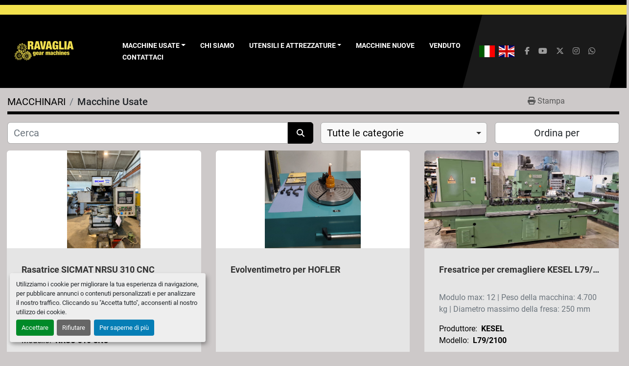

--- FILE ---
content_type: text/html; charset=utf-8
request_url: https://www.ravagliagearmachine.com/usata
body_size: 9400
content:
<!DOCTYPE html><html id="mh" lang="it"><head><title>RAVAGLIA sas di Ravaglia Giampaolo &amp; C. Inventario</title><meta content="RAVAGLIA sas di Ravaglia Giampaolo &amp; C. Inventario" property="title" /><meta content="text/html; charset=UTF-8" http-equiv="Content-Type" /><meta content="width=device-width, initial-scale=1.0" name="viewport" /><meta content="Trova usato UTENSILI E ATTREZZATURE, Apparecchi di controllo, Dentatrici a creatore, Dentatrici a coltello, Dentatrici coniche - SPIRAL e altre Attrezzatura in vendita su RAVAGLIA sas di Ravaglia Giampaolo &amp; C." name="description" /><meta content="wss://system.machinio.com/cable" name="cable-url" /><meta content="Trova usato UTENSILI E ATTREZZATURE, Apparecchi di controllo, Dentatrici a creatore, Dentatrici a coltello, Dentatrici coniche - SPIRAL e altre Attrezzatura in vendita su RAVAGLIA sas di Ravaglia Giampaolo &amp; C." property="og:description" /><meta content="RAVAGLIA sas di Ravaglia Giampaolo &amp; C. Inventario" property="og:title" /><meta content="website" property="og:type" /><meta content="summary_large_image" property="twitter:card" /><meta content="RAVAGLIA sas di Ravaglia Giampaolo &amp; C. Inventario" property="twitter:title" /><meta content="Trova usato UTENSILI E ATTREZZATURE, Apparecchi di controllo, Dentatrici a creatore, Dentatrici a coltello, Dentatrici coniche - SPIRAL e altre Attrezzatura in vendita su RAVAGLIA sas di Ravaglia Giampaolo &amp; C." property="twitter:description" /><link href="https://i.machineryhost.com" rel="preconnect" /><link href="https://i.system.machinio.com" rel="preconnect" /><link href="https://s3.amazonaws.com" rel="preconnect" /><link rel="stylesheet" href="/styles/custom-730c7a994cc0150cd43cc69ee4cd476c.css" media="all" /><link rel="stylesheet" href="/packs/css/918-ca3a6288.css" media="all" />
<link rel="stylesheet" href="/packs/css/application-5f9e7bfe.css" media="all" /><style>.google-translate img{width:32px}.site-header .primary-nav__item:first-child{order:-2}.site-header .primary-nav__item:nth-child(4){order:-1}.site-footer.trial .site-footer__logo{text-align:center}.site-footer.trial .site-footer__logo img{max-height:none;height:150px}.site-footer.trial .address>a{white-space:break-spaces}.site-header.angle .site-header__logo{margin:0}.site-header.angle a.social-link{color:#9c9c9c !important}
</style><link href="https://www.ravagliagearmachine.com/usata" rel="canonical" /><meta content="https://www.ravagliagearmachine.com/usata" property="og:url" /><link href="https://www.ravagliagearmachine.com/usata?page=2" rel="next" /><link href="https://www.ravagliagearmachine.com/usata" rel="alternate" hreflang="it" /><link href="https://www.ravagliagearmachine.com/usata" rel="alternate" hreflang="x-default" /><link href="https://www.ravagliagearmachine.com/en/used" rel="alternate" hreflang="en" /><link rel="icon" type="image/x-icon" href="https://f.machineryhost.com/3b3dbaf68507998acd6a5a5254ab2d76/679e4f509ce563ccc46fe09358e22a18/favicon.png" /><link rel="apple-touch-icon" type="image/png" href="https://f.machineryhost.com/3b3dbaf68507998acd6a5a5254ab2d76/679e4f509ce563ccc46fe09358e22a18/favicon.png" /><script id="json-ld" type="application/ld+json">{ "@context" : "https://schema.org", "@type" : "LocalBusiness", "name" : "RAVAGLIA sas di Ravaglia Giampaolo &amp; C.", "address" : "Via Solidarietà, 3/3 40056 Loc. Crespellano, Valsamoggia (BO) ", "url" : "https://www.ravagliagearmachine.com", "image": "https://f.machineryhost.com/3b3dbaf68507998acd6a5a5254ab2d76/cd9493c91ff378125db5a185e8d00b08/og_image.PNG", "telephone" : "0039 051 6720222"}</script></head><body class="body-s865 body-xl-container"><code data-configs="{&quot;currency&quot;:&quot;eur&quot;,&quot;convert_prices&quot;:false,&quot;gdpr_compliance&quot;:true,&quot;currency_iso_code&quot;:false,&quot;show_webshop_stripe_invoice_checkout_hint&quot;:false,&quot;private_price_webshop&quot;:false,&quot;enable_listing_quantity&quot;:false,&quot;allow_offer&quot;:false,&quot;terms_of_sales_path&quot;:null,&quot;automated_locale&quot;:false,&quot;primary_language_code&quot;:&quot;it&quot;,&quot;manual_languages&quot;:[&quot;it&quot;,&quot;en&quot;],&quot;controller_name&quot;:&quot;listings&quot;,&quot;webshop_type&quot;:&quot;ecommerce&quot;,&quot;create_webshop_lead&quot;:null,&quot;display_cookies_consent&quot;:true,&quot;privacy_policy_page&quot;:null,&quot;contact_form_attach_files_limit&quot;:10,&quot;submit_order_button_text&quot;:null,&quot;shopping_cart_header_title&quot;:null,&quot;custom_newsletter_button_title&quot;:null,&quot;restrict_lead_submission_by_buyer_location&quot;:false}"></code><div class="page-wrapper"><div class="hidden-print header-layout"><header class="site-header angle site-header__content" id="site-header"><div class="site-header__top-bar w-100 position-relative"></div><div class="position-relative container-fluid"><div class="row"><div class="col-12 d-flex flex-column-reverse flex-md-row align-items-center justify-content-between"><div class="site-header__content__left d-flex align-items-center justify-content-between position-relative"><div class="site-header__logo d-flex align-items-center justify-content-center "><a class="" href="/"><img class="" alt="RAVAGLIA sas di Ravaglia Giampaolo &amp; C." src="https://f.machineryhost.com/3b3dbaf68507998acd6a5a5254ab2d76/af98fa8c0a4689d456a29363a526fa6f/logo.png" /></a></div><nav class="primary-nav"><ul class="primary-nav__navbar"><li class="primary-nav__item"><div class="dropdown primary-nav__dropdown"><div aria-expanded="false" aria-haspopup="true" class="primary-nav__link dropdown-toggle" id="usedDropdownMenuButton" role="button"><a href="/usata">Macchine Usate</a></div><div aria-labelledby="usedDropdownMenuButton" class="dropdown-menu primary-nav__dropdown-menu m-0"><div class="overflow-auto" style="max-height: 600px;"><div class="d-flex"><div class="primary-nav__link-block multicolumn px-2" style="column-count: 4;"><a class="dropdown-item" href="/usata/affilatrici-per-utensili">Affilatrici per utensili</a><a class="dropdown-item" href="/usata/apparecchi-di-controllo">Apparecchi di controllo</a><a class="dropdown-item" href="/usata/brocciatrici-per-chiavette">Brocciatrici per chiavette</a><a class="dropdown-item" href="/usata/brocciatrici-verticale">Brocciatrici Verticale</a><a class="dropdown-item" href="/usata/dentatrici-a-coltello">Dentatrici a coltello</a><a class="dropdown-item" href="/usata/dentatrici-a-creatore">Dentatrici a creatore</a><a class="dropdown-item" href="/usata/dentatrici-coniche-diritte">Dentatrici coniche - DIRITTE</a><a class="dropdown-item" href="/usata/dentatrici-coniche-spiral">Dentatrici coniche - SPIRAL</a><a class="dropdown-item" href="/usata/fresatrici-per-cremagliere">Fresatrici per cremagliere</a><a class="dropdown-item" href="/usata/fresatrici-per-viti-e-filetti">Fresatrici per viti e filetti</a><a class="dropdown-item" href="/usata/fresatrici-per-viti-filetti-e-scanalati">Fresatrici per viti, filetti e scanalati</a><a class="dropdown-item" href="/usata/lapidelli">Lapidelli</a><a class="dropdown-item" href="/usata/lapper-per-ingranaggi-ipoidi">Lapper per ingranaggi ipoidi</a><a class="dropdown-item" href="/usata/presse">Presse</a><a class="dropdown-item" href="/usata/presse-a-raddrizzare">Presse a raddrizzare</a><a class="dropdown-item" href="/usata/rasatrici">Rasatrici</a><a class="dropdown-item" href="/usata/rettifiche-diverse">Rettifiche diverse</a><a class="dropdown-item" href="/usata/rettifiche-per-ingranaggi">Rettifiche per ingranaggi</a><a class="dropdown-item" href="/usata/rettifiche-per-viti-e-filetti">Rettifiche per viti e filetti</a><a class="dropdown-item" href="/usata/smussatrice-universale">Smussatrice Universale</a><a class="dropdown-item" href="/usata/smussatrici-spuntatrici-e-arrotondatrici">Smussatrici, spuntatrici e arrotondatrici</a><a class="dropdown-item" href="/usata/tester-per-ingranaggi-ipoidi">Tester per ingranaggi ipoidi</a><a class="dropdown-item" href="/usata/torni-e-centri-di-lavoro">Torni e Centri di lavoro</a><hr /><a class="dropdown-item view-all" href="/categorie">Vedi tutto</a></div></div></div></div></div></li><li class="primary-nav__item"><div class="dropdown primary-nav__dropdown"><div aria-expanded="false" aria-haspopup="true" class="primary-nav__link dropdown-toggle" id="separateInventoryDropdownMenuButton" role="button"><a href="/utensili-e-attrezzature">UTENSILI E ATTREZZATURE</a></div><div aria-labelledby="separateInventoryDropdownMenuButton" class="dropdown-menu primary-nav__dropdown-menu m-0"><div class="d-flex"><div class="primary-nav__link-block multicolumn px-2" style="column-count: 3;"><a class="dropdown-item" href="/utensili-e-attrezzature/aspiratori-e-compressori">Aspiratori e Compressori</a><a class="dropdown-item" href="/utensili-e-attrezzature/attrezzatura-per-fresatrici-heckert">Attrezzatura per fresatrici HECKERT</a><a class="dropdown-item" href="/utensili-e-attrezzature/attrezzature">Attrezzature</a><a class="dropdown-item" href="/utensili-e-attrezzature/azionamenti-e-video">Azionamenti e video</a><a class="dropdown-item" href="/utensili-e-attrezzature/bilanciatori">Bilanciatori</a><a class="dropdown-item" href="/utensili-e-attrezzature/brocce">Brocce</a><a class="dropdown-item" href="/utensili-e-attrezzature/camme">Camme</a><a class="dropdown-item" href="/utensili-e-attrezzature/coltelli-rasatori">Coltelli Rasatori</a><a class="dropdown-item" href="/utensili-e-attrezzature/corpi-porta-lame">Corpi Porta Lame</a><a class="dropdown-item" href="/utensili-e-attrezzature/creatori">Creatori</a><a class="dropdown-item" href="/utensili-e-attrezzature/croci-per-evolventimetro">Croci per evolventimetro</a><a class="dropdown-item" href="/utensili-e-attrezzature/dischi-divisori">Dischi divisori</a><a class="dropdown-item" href="/utensili-e-attrezzature/flange">Flange</a><a class="dropdown-item" href="/utensili-e-attrezzature/frese-a-inserti">Frese a Inserti</a><a class="dropdown-item" href="/utensili-e-attrezzature/lame">Lame</a><a class="dropdown-item" href="/utensili-e-attrezzature/lunette">Lunette</a><a class="dropdown-item" href="/utensili-e-attrezzature/mandrini">Mandrini</a><a class="dropdown-item" href="/utensili-e-attrezzature/staffe">Staffe</a><a class="dropdown-item" href="/utensili-e-attrezzature/strumenti-di-misura">Strumenti di misura</a><a class="dropdown-item" href="/utensili-e-attrezzature/tavole">Tavole</a><a class="dropdown-item" href="/utensili-e-attrezzature/testa-tangenziale-per-dentatrice-a-creatore">Testa tangenziale per dentatrice a creatore</a><a class="dropdown-item" href="/utensili-e-attrezzature/teste-per-dentatrici-modul">Teste per dentatrici MODUL</a><a class="dropdown-item" href="/utensili-e-attrezzature/teste-per-fresatrici-heckert">Teste per fresatrici HECKERT</a><hr /><a class="dropdown-item view-all" href="/utensili-e-attrezzature">Vedi tutto</a></div></div></div></div></li><li class="primary-nav__item"><a class="primary-nav__link" href="/nuova">MACCHINE NUOVE </a></li><li class="primary-nav__item"><a class="primary-nav__link" href="/pagine/chi-siamo">CHI SIAMO</a></li><li class="primary-nav__item"><a class="primary-nav__link" href="/it/sold">VENDUTO</a></li><li class="primary-nav__item"><a class="primary-nav__link" href="/pagine/contattaci">CONTATTACI</a></li></ul></nav><div class="hamburger-wrapper d-flex d-lg-none align-items-center" data-role="hamburger-menu"><button aria-label="Menu" class="hamburger hamburger--spin d-flex align-items-center" type="button"><div class="hamburger-box"><div class="hamburger-inner"></div></div></button><h5 class="ml-2 mb-0">Menu</h5></div></div><div class="site-header__content__right d-flex flex-column align-items-center justify-content-between mr-md-5"><div class="d-flex py-3"><div class="site-header__languages-widget hidden-print" id="site-header-languages-widget"><div class="google-translate google-translate-list d-flex"><a class="px-1" data-lang="it" href="#"><img alt="it" src="/packs/static/node_modules/flag-icon/svg/country-4x3/it-3b30705a1b547daf62c1.svg" /></a><a class="px-1" data-lang="en" href="#"><img alt="en-GB" src="/packs/static/node_modules/flag-icon/svg/country-4x3/gb-683555226f9f1d62f1c4.svg" /></a></div></div><div class="external-links d-flex justify-content-center align-items-center"><a aria-label="facebook" class="social-link notranslate facebook btn p-0 ml-3" href="https://www.facebook.com/people/Ravaglia-Gear-Machine/100079987897028/" rel="noopener" target="_blank"><i class="fa-facebook-f fa-brands"></i><span class="sr-only">facebook</span></a><a aria-label="youtube" class="social-link notranslate youtube btn p-0 ml-3" href="https://www.youtube.com/user/ravagliagearmachine" rel="noopener" target="_blank"><i class="fa-youtube fa-brands"></i><span class="sr-only">youtube</span></a><a aria-label="twitter" class="social-link notranslate twitter btn p-0 ml-3" href="https://twitter.com/ravagliagearmac" rel="noopener" target="_blank"><i class="fa-x-twitter fa-brands"></i><span class="sr-only">twitter</span></a><a aria-label="instagram" class="social-link notranslate instagram btn p-0 ml-3" href="https://www.instagram.com/ravagliagearmachine/?hl=en" rel="noopener" target="_blank"><i class="fa-instagram fa-brands"></i><span class="sr-only">instagram</span></a><a aria-label="whatsapp" class="social-link notranslate whatsapp btn p-0 ml-3" href="https://api.whatsapp.com/send?phone=393355439078" rel="noopener" target="_blank"><i class="fa-whatsapp fa-brands"></i><span class="sr-only">whatsapp</span></a></div></div></div></div></div></div></header></div><div class="page-layout" id="page-layout"><div class="page-inner" id="page-inner"><code class="hidden" data-query-params="{&quot;selected_conditions&quot;:[&quot;used&quot;],&quot;condition&quot;:&quot;used&quot;,&quot;lang&quot;:&quot;it&quot;,&quot;path&quot;:&quot;/listings&quot;}"></code><div class="mt-2"><div class="default-search-bar container"><div class="index-header__outer row"><div class="index-header col-12"><div class="index-header__inner row"><nav aria-label="breadcrumb" class="py-2 col-lg-9 pl-0"><ol class="breadcrumb mb-0" itemscope="" itemtype="http://schema.org/BreadcrumbList"><li class="breadcrumb-item" itemid="/categorie" itemprop="itemListElement" itemscope="" itemtype="http://schema.org/ListItem"><meta content="1" itemprop="position" /><a itemprop="item" itemtype="http://schema.org/Thing" itemid="/categorie" itemscope="itemscope" href="/categorie"><span itemprop="name">MACCHINARI</span></a></li><li class="breadcrumb-item active" itemid="/usata" itemprop="itemListElement" itemscope="" itemtype="http://schema.org/ListItem"><meta content="2" itemprop="position" /><meta content="/usata" itemid="/usata" itemprop="item" itemscope="" itemtype="http://schema.org/Thing" /><h1 class="breadcrumb-title" content="Macchine Usate" itemprop="name">Macchine Usate</h1></li></ol></nav><div class="col-lg-3 pr-0 d-none d-lg-block utility-button__wrapper utility-button__wrapper--index"><button class="print-button btn mt-0" data-path="/print?condition=used&amp;selected_conditions%5B%5D=used" data-role="js-print-listings"><i class="fa fa-print"></i> <span>Stampa</span></button></div></div></div></div><div class="row"><div class="index-controls hidden-print m-0 col-12 pr-lg-0 col-lg-6"><div class="search__outer w-100"><form action="/annunci" class="search" method="get"><div class="row"><input aria-label="Cerca" autocomplete="off" class="search__input form-control col-10 col-lg-11" data-autocomplete-select-path="/annunci" data-role="searchbar" data-separated-category="UTENSILI E ATTREZZATURE" name="q" placeholder="Cerca" type="search" /><input name="condition" type="hidden" value="used" /><button class="search__button btn col-2 col-lg-1 d-flex align-items-center justify-content-center" title="submit" type="submit"><i class="fa fa-search"></i></button></div></form><div class="autocomplete-wrapper"></div></div></div><a class="listing-filters-toggle btn btn-primary w-100 d-flex justify-content-between align-items-center mt-2 mb-3" href="#" id="filters-toggle-button"><span>Filtri</span><i class="fa fa-filter"></i></a><div class="listing-filters row m-0 col-lg-6"><div class="category-select mb-2 mb-lg-0 pl-0 pr-0 col-12 pr-md-3 col-lg-7 col-md-6"><select class="w-100" data-role="js-category-select" hidden="true" name="category"><option data-path="/annunci" selected="" value="All">Tutte le categorie</option><option data-path="/usata/affilatrici-per-utensili" value="Affilatrici per utensili">Affilatrici per utensili (9)</option><option data-path="/usata/apparecchi-di-controllo" value="Apparecchi di controllo">Apparecchi di controllo (34)</option><option data-path="/usata/brocciatrici-per-chiavette" value="Brocciatrici per chiavette">Brocciatrici per chiavette (1)</option><option data-path="/usata/brocciatrici-verticale" value="Brocciatrici Verticale">Brocciatrici Verticale (2)</option><option data-path="/usata/dentatrici-a-coltello" value="Dentatrici a coltello">Dentatrici a coltello (11)</option><option data-path="/usata/dentatrici-a-creatore" value="Dentatrici a creatore">Dentatrici a creatore (18)</option><option data-path="/usata/dentatrici-coniche-diritte" value="Dentatrici coniche - DIRITTE">Dentatrici coniche - DIRITTE (6)</option><option data-path="/usata/dentatrici-coniche-spiral" value="Dentatrici coniche - SPIRAL">Dentatrici coniche - SPIRAL (10)</option><option data-path="/usata/fresatrici-per-cremagliere" value="Fresatrici per cremagliere">Fresatrici per cremagliere (2)</option><option data-path="/usata/fresatrici-per-viti-e-filetti" value="Fresatrici per viti e filetti">Fresatrici per viti e filetti (8)</option><option data-path="/usata/fresatrici-per-viti-filetti-e-scanalati" value="Fresatrici per viti, filetti e scanalati">Fresatrici per viti, filetti e scanalati (1)</option><option data-path="/usata/lapidelli" value="Lapidelli">Lapidelli (2)</option><option data-path="/usata/lapper-per-ingranaggi-ipoidi" value="Lapper per ingranaggi ipoidi">Lapper per ingranaggi ipoidi (2)</option><option data-path="/usata/presse" value="Presse">Presse (3)</option><option data-path="/usata/presse-a-raddrizzare" value="Presse a raddrizzare">Presse a raddrizzare (1)</option><option data-path="/usata/rasatrici" value="Rasatrici">Rasatrici (3)</option><option data-path="/usata/rettifiche-diverse" value="Rettifiche diverse">Rettifiche diverse (5)</option><option data-path="/usata/rettifiche-per-ingranaggi" value="Rettifiche per ingranaggi">Rettifiche per ingranaggi (3)</option><option data-path="/usata/rettifiche-per-viti-e-filetti" value="Rettifiche per viti e filetti">Rettifiche per viti e filetti (2)</option><option data-path="/usata/smussatrice-universale" value="Smussatrice Universale">Smussatrice Universale (1)</option><option data-path="/usata/smussatrici-spuntatrici-e-arrotondatrici" value="Smussatrici, spuntatrici e arrotondatrici">Smussatrici, spuntatrici e arrotondatrici (5)</option><option data-path="/usata/tester-per-ingranaggi-ipoidi" value="Tester per ingranaggi ipoidi">Tester per ingranaggi ipoidi (9)</option><option data-path="/usata/torni-e-centri-di-lavoro" value="Torni e Centri di lavoro">Torni e Centri di lavoro (3)</option><option data-path="/usata/utensili-e-attrezzature" value="UTENSILI E ATTREZZATURE">UTENSILI E ATTREZZATURE (88)</option><option class="option__subcategory" data-path="/usata/utensili-e-attrezzature/aspiratori-e-compressori" value="Aspiratori e Compressori">Aspiratori e Compressori (3)</option><option class="option__subcategory" data-path="/usata/utensili-e-attrezzature/attrezzatura-per-fresatrici-heckert" value="Attrezzatura per fresatrici HECKERT">Attrezzatura per fresatrici HECKERT (1)</option><option class="option__subcategory" data-path="/usata/utensili-e-attrezzature/attrezzature" value="Attrezzature">Attrezzature (4)</option><option class="option__subcategory" data-path="/usata/utensili-e-attrezzature/azionamenti-e-video" value="Azionamenti e video">Azionamenti e video (1)</option><option class="option__subcategory" data-path="/usata/utensili-e-attrezzature/bilanciatori" value="Bilanciatori">Bilanciatori (2)</option><option class="option__subcategory" data-path="/usata/utensili-e-attrezzature/brocce" value="Brocce">Brocce (2)</option><option class="option__subcategory" data-path="/usata/utensili-e-attrezzature/camme" value="Camme">Camme (2)</option><option class="option__subcategory" data-path="/usata/utensili-e-attrezzature/coltelli-rasatori" value="Coltelli Rasatori">Coltelli Rasatori (1)</option><option class="option__subcategory" data-path="/usata/utensili-e-attrezzature/corpi-porta-lame" value="Corpi Porta Lame">Corpi Porta Lame (4)</option><option class="option__subcategory" data-path="/usata/utensili-e-attrezzature/creatori" value="Creatori">Creatori (12)</option><option class="option__subcategory" data-path="/usata/utensili-e-attrezzature/croci-per-evolventimetro" value="Croci per evolventimetro">Croci per evolventimetro (2)</option><option class="option__subcategory" data-path="/usata/utensili-e-attrezzature/dischi-divisori" value="Dischi divisori">Dischi divisori (4)</option><option class="option__subcategory" data-path="/usata/utensili-e-attrezzature/flange" value="Flange">Flange (6)</option><option class="option__subcategory" data-path="/usata/utensili-e-attrezzature/frese-a-inserti" value="Frese a Inserti">Frese a Inserti (1)</option><option class="option__subcategory" data-path="/usata/utensili-e-attrezzature/lame" value="Lame">Lame (2)</option><option class="option__subcategory" data-path="/usata/utensili-e-attrezzature/lunette" value="Lunette">Lunette (20)</option><option class="option__subcategory" data-path="/usata/utensili-e-attrezzature/mandrini" value="Mandrini">Mandrini (1)</option><option class="option__subcategory" data-path="/usata/utensili-e-attrezzature/staffe" value="Staffe">Staffe (4)</option><option class="option__subcategory" data-path="/usata/utensili-e-attrezzature/strumenti-di-misura" value="Strumenti di misura">Strumenti di misura (1)</option><option class="option__subcategory" data-path="/usata/utensili-e-attrezzature/tavole" value="Tavole">Tavole (2)</option><option class="option__subcategory" data-path="/usata/utensili-e-attrezzature/testa-tangenziale-per-dentatrice-a-creatore" value="Testa tangenziale per dentatrice a creatore">Testa tangenziale per dentatrice a creatore (1)</option><option class="option__subcategory" data-path="/usata/utensili-e-attrezzature/teste-per-dentatrici-modul" value="Teste per dentatrici MODUL">Teste per dentatrici MODUL (1)</option><option class="option__subcategory" data-path="/usata/utensili-e-attrezzature/teste-per-fresatrici-heckert" value="Teste per fresatrici HECKERT">Teste per fresatrici HECKERT (9)</option></select></div><div class="p-0 col-12 col-lg-5 col-md-6"><div class="btn-group w-100"><button class="btn btn-light bg-white dropdown-toggle sort-by-toggle text-truncate" data-toggle="dropdown" title="Ordina per">Ordina per</button><div class="dropdown-menu w-100"><button class="select-sort-by dropdown-item active" data-direction="" data-href="/annunci" data-sort_by="">Rilevanza</button><button class="select-sort-by dropdown-item" data-direction="asc" data-href="/annunci" data-sort_by="manufacturer">Marca A-Z</button><button class="select-sort-by dropdown-item" data-direction="desc" data-href="/annunci" data-sort_by="manufacturer">Marca Z-A</button><button class="select-sort-by dropdown-item" data-direction="asc" data-href="/annunci" data-sort_by="model">Modello A-Z</button><button class="select-sort-by dropdown-item" data-direction="desc" data-href="/annunci" data-sort_by="model">Modello Z-A</button><button class="select-sort-by dropdown-item" data-direction="asc" data-href="/annunci" data-sort_by="year">Anno meno recente</button><button class="select-sort-by dropdown-item" data-direction="desc" data-href="/annunci" data-sort_by="year">Anno più recente</button><button class="select-sort_by dropdown-item js-sorting-more-btn">Specifiche</button></div></div></div></div></div></div></div><div class="container mb-4"><div class="listings-index__outer"><div class="listings-index"><div class="row listings-grid" data-grids-amount="3"><div class="listing__wrapper vida w-100"><div class="listing d-flex flex-column justify-content-between w-100"><div class="d-flex flex-column w-100"><div class="d-flex justify-content-center overflow-hidden"><a class="listing-img__wrapper" data-event-action="listing_image" data-id="8283632" data-role="show-listing" href="/annunci/8283632-usato-rasatrice-sicmat-nrsu-310-cnc"><img alt="Usato Rasatrice SICMAT NRSU 310 CNC" class=" listing-img lazy owl-lazy listing-img--horizontal" data-src="https://i.machineryhost.com/3b3dbaf68507998acd6a5a5254ab2d76/a43c3f006e50f2bf7c085da221758514/original-usato-rasatrice-sicmat-nrsu-310-cnc.jpeg" src="/packs/static/listings/images/loading_image_it-4e46e40ac68ea20b1796.svg" /></a></div><div class="listing-info w-100"><h4 class="listing-info__title mb-3"><a data-role="show-listing" data-id="8283632" href="/annunci/8283632-usato-rasatrice-sicmat-nrsu-310-cnc"><span class="notranslate">Rasatrice SICMAT NRSU 310 CNC</span></a></h4><div class="listing-info__price mb-3"><div class="listing-price-data  d-flex flex-column"><span class="primary-price"></span></div></div><p class="listing-info__description m-0">Altezza punte: 175 mm | Diametro max: 310 mm | Modulo massimo: 8</p><div class="d-flex flex-column mt-3"><div class="d-flex"><span class="mr-2">Produttore:</span><b>SICMAT</b></div><div class="d-flex"><span class="mr-2">Modello:</span><b>NRSU 310 CNC</b></div></div></div></div><div class="listing-buttons d-flex flex-column"><button class="btn btn-primary btn-block w-100 listing-btn--contact js-contact-btn m-0" data-listing-id="8283632">Contattaci</button><a class="btn btn-dark btn-block w-100 m-0 mt-2" data-event-action="details" data-id="8283632" data-role="show-listing" href="/annunci/8283632-usato-rasatrice-sicmat-nrsu-310-cnc">Dettagli</a></div></div></div><div class="listing__wrapper vida w-100"><div class="listing d-flex flex-column justify-content-between w-100"><div class="d-flex flex-column w-100"><div class="d-flex justify-content-center overflow-hidden"><a class="listing-img__wrapper" data-event-action="listing_image" data-id="8284275" data-role="show-listing" href="/annunci/8284275-usato-evolventimetro-per-hofler"><img alt="Usato Evolventimetro per HOFLER" class=" listing-img lazy owl-lazy listing-img--horizontal" data-src="https://i.machineryhost.com/3b3dbaf68507998acd6a5a5254ab2d76/95c1eedaa1c559209542bb2481a42ac1/original-usato-evolventimetro-per-hofler.jpeg" src="/packs/static/listings/images/loading_image_it-4e46e40ac68ea20b1796.svg" /></a></div><div class="listing-info w-100"><h4 class="listing-info__title mb-3"><a data-role="show-listing" data-id="8284275" href="/annunci/8284275-usato-evolventimetro-per-hofler">Evolventimetro per HOFLER</a></h4><div class="listing-info__price mb-3"><div class="listing-price-data  d-flex flex-column"><span class="primary-price"></span></div></div><p class="listing-info__description m-0"></p><div class="d-flex flex-column mt-3"></div></div></div><div class="listing-buttons d-flex flex-column"><button class="btn btn-primary btn-block w-100 listing-btn--contact js-contact-btn m-0" data-listing-id="8284275">Contattaci</button><a class="btn btn-dark btn-block w-100 m-0 mt-2" data-event-action="details" data-id="8284275" data-role="show-listing" href="/annunci/8284275-usato-evolventimetro-per-hofler">Dettagli</a></div></div></div><div class="listing__wrapper vida w-100"><div class="listing d-flex flex-column justify-content-between w-100"><div class="d-flex flex-column w-100"><div class="d-flex justify-content-center overflow-hidden"><a class="listing-img__wrapper" data-event-action="listing_image" data-id="8272030" data-role="show-listing" href="/annunci/8272030-usato-fresatrice-per-cremagliere-kesel-l79-2100"><img alt="Usato Fresatrice per cremagliere KESEL L79/2100" class=" listing-img lazy owl-lazy listing-img--vertical" data-src="https://i.machineryhost.com/3b3dbaf68507998acd6a5a5254ab2d76/b7a21d9b8d698f95dcbea431333d3096/original-usato-fresatrice-per-cremagliere-kesel-l79-2100.jpeg" src="/packs/static/listings/images/loading_image_it-4e46e40ac68ea20b1796.svg" /></a></div><div class="listing-info w-100"><h4 class="listing-info__title mb-3"><a data-role="show-listing" data-id="8272030" href="/annunci/8272030-usato-fresatrice-per-cremagliere-kesel-l79-2100"><span class="notranslate">Fresatrice per cremagliere KESEL L79/2100</span></a></h4><div class="listing-info__price mb-3"><div class="listing-price-data  d-flex flex-column"><span class="primary-price"></span></div></div><p class="listing-info__description m-0">Modulo max: 12 | Peso della macchina: 4.700 kg | Diametro massimo della fresa: 250 mm</p><div class="d-flex flex-column mt-3"><div class="d-flex"><span class="mr-2">Produttore:</span><b>KESEL</b></div><div class="d-flex"><span class="mr-2">Modello:</span><b>L79/2100</b></div></div></div></div><div class="listing-buttons d-flex flex-column"><button class="btn btn-primary btn-block w-100 listing-btn--contact js-contact-btn m-0" data-listing-id="8272030">Contattaci</button><a class="btn btn-dark btn-block w-100 m-0 mt-2" data-event-action="details" data-id="8272030" data-role="show-listing" href="/annunci/8272030-usato-fresatrice-per-cremagliere-kesel-l79-2100">Dettagli</a></div></div></div><div class="listing__wrapper vida w-100"><div class="listing d-flex flex-column justify-content-between w-100"><div class="d-flex flex-column w-100"><div class="d-flex justify-content-center overflow-hidden"><a class="listing-img__wrapper" data-event-action="listing_image" data-id="5222196" data-role="show-listing" href="/it/annunci/5222196-usato-dentatrice-a-coltello-lorenz-ls-630"><img alt="Usato Dentatrice a coltello LORENZ LS 630" class=" listing-img lazy owl-lazy listing-img--vertical" data-src="https://i.machineryhost.com/3b3dbaf68507998acd6a5a5254ab2d76/340772c655b4fbe4a56b0aada1166ba1/original-usato-dentatrice-a-coltello-lorenz-ls-630.jpeg" src="/packs/static/listings/images/loading_image_it-4e46e40ac68ea20b1796.svg" /></a></div><div class="listing-info w-100"><h4 class="listing-info__title mb-3"><a data-role="show-listing" data-id="5222196" href="/it/annunci/5222196-usato-dentatrice-a-coltello-lorenz-ls-630"><span class="notranslate">Dentatrice a coltello LORENZ LS 630</span></a></h4><div class="listing-info__price mb-3"><div class="listing-price-data  d-flex flex-column"><span class="primary-price"></span></div></div><p class="listing-info__description m-0">Dotata di : - ingranaggi di ricambio - manuali di istruzione - passaggio luce tavola 600 mm Modulo: 12</p><div class="d-flex flex-column mt-3"><div class="d-flex"><span class="mr-2">Produttore:</span><b>LORENZ</b></div><div class="d-flex"><span class="mr-2">Modello:</span><b>LS 630</b></div></div></div></div><div class="listing-buttons d-flex flex-column"><button class="btn btn-primary btn-block w-100 listing-btn--contact js-contact-btn m-0" data-listing-id="5222196">Contattaci</button><a class="btn btn-dark btn-block w-100 m-0 mt-2" data-event-action="details" data-id="5222196" data-role="show-listing" href="/it/annunci/5222196-usato-dentatrice-a-coltello-lorenz-ls-630">Dettagli</a></div></div></div><div class="listing__wrapper vida w-100"><div class="listing d-flex flex-column justify-content-between w-100"><div class="d-flex flex-column w-100"><div class="d-flex justify-content-center overflow-hidden"><a class="listing-img__wrapper" data-event-action="listing_image" data-id="8138740" data-role="show-listing" href="/annunci/8138740-usato-rettifica-per-esterni-ed-interni-tacchella-elektra-1018-mpc"><img alt="Usato Rettifica per esterni ed interni TACCHELLA ELEKTRA 1018 MPC" class=" listing-img lazy owl-lazy listing-img--vertical" data-src="https://i.machineryhost.com/3b3dbaf68507998acd6a5a5254ab2d76/f56758cfaf3866f97c117a227072d617/original-usato-rettifica-per-esterni-ed-interni-tacchella-elektra-1018-mpc.jpeg" src="/packs/static/listings/images/loading_image_it-4e46e40ac68ea20b1796.svg" /></a></div><div class="listing-info w-100"><h4 class="listing-info__title mb-3"><a data-role="show-listing" data-id="8138740" href="/annunci/8138740-usato-rettifica-per-esterni-ed-interni-tacchella-elektra-1018-mpc"><span class="notranslate">Rettifica per esterni ed interni TACCHELLA ELEKTRA 1018 MPC</span></a></h4><div class="listing-info__price mb-3"><div class="listing-price-data  d-flex flex-column"><span class="primary-price"></span></div></div><p class="listing-info__description m-0">- Accessori (come da fotografie)
- Provenienza da fallimento
- macchina come nuova
- completa di ...</p><div class="d-flex flex-column mt-3"><div class="d-flex"><span class="mr-2">Produttore:</span><b>TACCHELLA</b></div><div class="d-flex"><span class="mr-2">Modello:</span><b>ELEKTRA 1018 MPC</b></div></div></div></div><div class="listing-buttons d-flex flex-column"><button class="btn btn-primary btn-block w-100 listing-btn--contact js-contact-btn m-0" data-listing-id="8138740">Contattaci</button><a class="btn btn-dark btn-block w-100 m-0 mt-2" data-event-action="details" data-id="8138740" data-role="show-listing" href="/annunci/8138740-usato-rettifica-per-esterni-ed-interni-tacchella-elektra-1018-mpc">Dettagli</a></div></div></div><div class="listing__wrapper vida w-100"><div class="listing d-flex flex-column justify-content-between w-100"><div class="d-flex flex-column w-100"><div class="d-flex justify-content-center overflow-hidden"><a class="listing-img__wrapper" data-event-action="listing_image" data-id="8143263" data-role="show-listing" href="/annunci/8143263-usato-dentatrice-per-ingranaggi-conici-spiral-gleason-16-universale"><img alt="Usato Dentatrice per ingranaggi conici spiral GLEASON 16" class=" listing-img lazy owl-lazy listing-img--vertical" data-src="https://i.machineryhost.com/3b3dbaf68507998acd6a5a5254ab2d76/3031e5699a2966ad53c2e817a444ba2d/original-usato-dentatrice-per-ingranaggi-conici-spiral-gleason-16.jpeg" src="/packs/static/listings/images/loading_image_it-4e46e40ac68ea20b1796.svg" /></a></div><div class="listing-info w-100"><h4 class="listing-info__title mb-3"><a data-role="show-listing" data-id="8143263" href="/annunci/8143263-usato-dentatrice-per-ingranaggi-conici-spiral-gleason-16-universale"><span class="notranslate">Dentatrice per ingranaggi conici spiral GLEASON 16 - Universale</span></a></h4><div class="listing-info__price mb-3"><div class="listing-price-data  d-flex flex-column"><span class="primary-price"></span></div></div><p class="listing-info__description m-0">Dotazioni: - Ingranaggi di ricambio - Manuale di istruzioni</p><div class="d-flex flex-column mt-3"><div class="d-flex"><span class="mr-2">Produttore:</span><b>GLEASON</b></div><div class="d-flex"><span class="mr-2">Modello:</span><b>16</b></div></div></div></div><div class="listing-buttons d-flex flex-column"><button class="btn btn-primary btn-block w-100 listing-btn--contact js-contact-btn m-0" data-listing-id="8143263">Contattaci</button><a class="btn btn-dark btn-block w-100 m-0 mt-2" data-event-action="details" data-id="8143263" data-role="show-listing" href="/annunci/8143263-usato-dentatrice-per-ingranaggi-conici-spiral-gleason-16-universale">Dettagli</a></div></div></div><div class="listing__wrapper vida w-100"><div class="listing d-flex flex-column justify-content-between w-100"><div class="d-flex flex-column w-100"><div class="d-flex justify-content-center overflow-hidden"><a class="listing-img__wrapper" data-event-action="listing_image" data-id="8147810" data-role="show-listing" href="/annunci/8147810-usato-creatori-di-vari-moduli-e-angoli-di-pressione"><img alt="Usato CREATORI DI VARI MODULI E ANGOLI DI PRESSIONE" class=" listing-img lazy owl-lazy listing-img--horizontal" data-src="https://i.machineryhost.com/3b3dbaf68507998acd6a5a5254ab2d76/8ee75aee04b8bfc6e45a9f70faf9a303/original-usato-creatori-di-vari-moduli-e-angoli-di-pressione.jpeg" src="/packs/static/listings/images/loading_image_it-4e46e40ac68ea20b1796.svg" /></a></div><div class="listing-info w-100"><h4 class="listing-info__title mb-3"><a data-role="show-listing" data-id="8147810" href="/annunci/8147810-usato-creatori-di-vari-moduli-e-angoli-di-pressione">CREATORI DI VARI MODULI E ANGOLI DI PRESSIONE</a></h4><div class="listing-info__price mb-3"><div class="listing-price-data  d-flex flex-column"><span class="primary-price"></span></div></div><p class="listing-info__description m-0"></p><div class="d-flex flex-column mt-3"></div></div></div><div class="listing-buttons d-flex flex-column"><button class="btn btn-primary btn-block w-100 listing-btn--contact js-contact-btn m-0" data-listing-id="8147810">Contattaci</button><a class="btn btn-dark btn-block w-100 m-0 mt-2" data-event-action="details" data-id="8147810" data-role="show-listing" href="/annunci/8147810-usato-creatori-di-vari-moduli-e-angoli-di-pressione">Dettagli</a></div></div></div><div class="listing__wrapper vida w-100"><div class="listing d-flex flex-column justify-content-between w-100"><div class="d-flex flex-column w-100"><div class="d-flex justify-content-center overflow-hidden"><a class="listing-img__wrapper" data-event-action="listing_image" data-id="8148413" data-role="show-listing" href="/annunci/8148413-usato-coltelli-di-vari-moduli-e-angoli-di-pressione"><img alt="Usato COLTELLI DI VARI MODULI E ANGOLI DI PRESSIONE" class=" listing-img lazy owl-lazy listing-img--horizontal" data-src="https://i.machineryhost.com/3b3dbaf68507998acd6a5a5254ab2d76/ce5ab311f14dbb9e8f34e22afed838fb/original-usato-coltelli-di-vari-moduli-e-angoli-di-pressione.jpeg" src="/packs/static/listings/images/loading_image_it-4e46e40ac68ea20b1796.svg" /></a></div><div class="listing-info w-100"><h4 class="listing-info__title mb-3"><a data-role="show-listing" data-id="8148413" href="/annunci/8148413-usato-coltelli-di-vari-moduli-e-angoli-di-pressione">COLTELLI DI VARI MODULI E ANGOLI DI PRESSIONE</a></h4><div class="listing-info__price mb-3"><div class="listing-price-data  d-flex flex-column"><span class="primary-price"></span></div></div><p class="listing-info__description m-0"></p><div class="d-flex flex-column mt-3"></div></div></div><div class="listing-buttons d-flex flex-column"><button class="btn btn-primary btn-block w-100 listing-btn--contact js-contact-btn m-0" data-listing-id="8148413">Contattaci</button><a class="btn btn-dark btn-block w-100 m-0 mt-2" data-event-action="details" data-id="8148413" data-role="show-listing" href="/annunci/8148413-usato-coltelli-di-vari-moduli-e-angoli-di-pressione">Dettagli</a></div></div></div><div class="listing__wrapper vida w-100"><div class="listing d-flex flex-column justify-content-between w-100"><div class="d-flex flex-column w-100"><div class="d-flex justify-content-center overflow-hidden"><a class="listing-img__wrapper" data-event-action="listing_image" data-id="8137099" data-role="show-listing" href="/annunci/8137099-usato-rettifica-per-ingranaggi-hofler-mega-1500-cnc-siemens-840c"><img alt="Usato Rettifica per ingranaggi Hofler MEGA 1500 CNC" class=" listing-img lazy owl-lazy listing-img--horizontal" data-src="https://i.machineryhost.com/3b3dbaf68507998acd6a5a5254ab2d76/cc80f0172c6a53e222a8c42520dfaec8/original-usato-rettifica-per-ingranaggi-hofler-mega-1500-cnc.jpg" src="/packs/static/listings/images/loading_image_it-4e46e40ac68ea20b1796.svg" /></a></div><div class="listing-info w-100"><h4 class="listing-info__title mb-3"><a data-role="show-listing" data-id="8137099" href="/annunci/8137099-usato-rettifica-per-ingranaggi-hofler-mega-1500-cnc-siemens-840c"><span class="notranslate">Rettifica per ingranaggi Hofler MEGA 1500 CNC - SIEMENS 840C</span></a></h4><div class="listing-info__price mb-3"><div class="listing-price-data  d-flex flex-column"><span class="primary-price"></span></div></div><p class="listing-info__description m-0">CNC controller SIEMENS 840C Corsa assiale della slitta (asse z): 1000 mm | Altezza contropunta: 1250 mm</p><div class="d-flex flex-column mt-3"><div class="d-flex"><span class="mr-2">Produttore:</span><b>HOFLER</b></div><div class="d-flex"><span class="mr-2">Modello:</span><b>MEGA 1500 CNC</b></div></div></div></div><div class="listing-buttons d-flex flex-column"><button class="btn btn-primary btn-block w-100 listing-btn--contact js-contact-btn m-0" data-listing-id="8137099">Contattaci</button><a class="btn btn-dark btn-block w-100 m-0 mt-2" data-event-action="details" data-id="8137099" data-role="show-listing" href="/annunci/8137099-usato-rettifica-per-ingranaggi-hofler-mega-1500-cnc-siemens-840c">Dettagli</a></div></div></div><div class="listing__wrapper vida w-100"><div class="listing d-flex flex-column justify-content-between w-100"><div class="d-flex flex-column w-100"><div class="d-flex justify-content-center overflow-hidden"><a class="listing-img__wrapper" data-event-action="listing_image" data-id="8077879" data-role="show-listing" href="/it/annunci/8077879-usato-dentatrice-a-coltello-lorenz-s8-630"><img alt="Usato Dentatrice a coltello LORENZ S8/630" class=" listing-img lazy owl-lazy listing-img--vertical" data-src="https://i.machineryhost.com/3b3dbaf68507998acd6a5a5254ab2d76/9aa57b0fa8cbe2e138a8d945fd22ef06/original-usato-dentatrice-a-coltello-lorenz-s8-630.jpeg" src="/packs/static/listings/images/loading_image_it-4e46e40ac68ea20b1796.svg" /></a></div><div class="listing-info w-100"><h4 class="listing-info__title mb-3"><a data-role="show-listing" data-id="8077879" href="/it/annunci/8077879-usato-dentatrice-a-coltello-lorenz-s8-630"><span class="notranslate">Dentatrice a coltello LORENZ S8/630</span></a></h4><div class="listing-info__price mb-3"><div class="listing-price-data  d-flex flex-column"><span class="primary-price"></span></div></div><p class="listing-info__description m-0">Dotazioni: - Manuale di istruzione/Schemi elettrici - Ingranaggi di ricambio - Acam Modulo: 8 | Diametro ma...</p><div class="d-flex flex-column mt-3"><div class="d-flex"><span class="mr-2">Produttore:</span><b>LORENZ</b></div><div class="d-flex"><span class="mr-2">Modello:</span><b>S8/630</b></div></div></div></div><div class="listing-buttons d-flex flex-column"><button class="btn btn-primary btn-block w-100 listing-btn--contact js-contact-btn m-0" data-listing-id="8077879">Contattaci</button><a class="btn btn-dark btn-block w-100 m-0 mt-2" data-event-action="details" data-id="8077879" data-role="show-listing" href="/it/annunci/8077879-usato-dentatrice-a-coltello-lorenz-s8-630">Dettagli</a></div></div></div><div class="listing__wrapper vida w-100"><div class="listing d-flex flex-column justify-content-between w-100"><div class="d-flex flex-column w-100"><div class="d-flex justify-content-center overflow-hidden"><a class="listing-img__wrapper" data-event-action="listing_image" data-id="7980189" data-role="show-listing" href="/annunci/7980189-usato-dentatrice-per-ingranaggi-conici-diritti-gleason-104-coniflex"><img alt="Usato Dentatrice per ingranaggi conici diritti GLEASON 104 Coniflex" class=" listing-img lazy owl-lazy listing-img--vertical" data-src="https://i.machineryhost.com/3b3dbaf68507998acd6a5a5254ab2d76/c8ff22aef807524ccf7870ff7586a4a3/original-usato-dentatrice-per-ingranaggi-conici-diritti-gleason-104-coniflex.jpeg" src="/packs/static/listings/images/loading_image_it-4e46e40ac68ea20b1796.svg" /></a></div><div class="listing-info w-100"><h4 class="listing-info__title mb-3"><a data-role="show-listing" data-id="7980189" href="/annunci/7980189-usato-dentatrice-per-ingranaggi-conici-diritti-gleason-104-coniflex"><span class="notranslate">Dentatrice per ingranaggi conici diritti GLEASON 104 Coniflex</span></a></h4><div class="listing-info__price mb-3"><div class="listing-price-data  d-flex flex-column"><span class="primary-price"></span></div></div><p class="listing-info__description m-0">Dotazioni - ingranaggi di ricambio - manuale di istruzione Diametro max: 432 mm | Modulo: 8,5 | Min. max di...</p><div class="d-flex flex-column mt-3"><div class="d-flex"><span class="mr-2">Produttore:</span><b>GLEASON</b></div><div class="d-flex"><span class="mr-2">Modello:</span><b>104</b></div></div></div></div><div class="listing-buttons d-flex flex-column"><button class="btn btn-primary btn-block w-100 listing-btn--contact js-contact-btn m-0" data-listing-id="7980189">Contattaci</button><a class="btn btn-dark btn-block w-100 m-0 mt-2" data-event-action="details" data-id="7980189" data-role="show-listing" href="/annunci/7980189-usato-dentatrice-per-ingranaggi-conici-diritti-gleason-104-coniflex">Dettagli</a></div></div></div><div class="listing__wrapper vida w-100"><div class="listing d-flex flex-column justify-content-between w-100"><div class="d-flex flex-column w-100"><div class="d-flex justify-content-center overflow-hidden"><a class="listing-img__wrapper" data-event-action="listing_image" data-id="6257648" data-role="show-listing" href="/annunci/6257648-usato-dentatrice-a-creatore-liebherr-lc-502-cnc-retrofittata-nel-2011"><img alt="Usato Dentatrice a creatore LIEBHERR LC 502 CNC - retrofittata nel 2011" class=" listing-img lazy owl-lazy listing-img--vertical" data-src="https://i.machineryhost.com/3b3dbaf68507998acd6a5a5254ab2d76/710855ec5a4c2c5d15745792d8acfead/original-usato-dentatrice-a-creatore-liebherr-lc-502-cnc-retrofittata-nel-2011.jpeg" src="/packs/static/listings/images/loading_image_it-4e46e40ac68ea20b1796.svg" /></a></div><div class="listing-info w-100"><h4 class="listing-info__title mb-3"><a data-role="show-listing" data-id="6257648" href="/annunci/6257648-usato-dentatrice-a-creatore-liebherr-lc-502-cnc-retrofittata-nel-2011">Dentatrice a creatore LIEBHERR LC 502  CNC - Retrofittata nel 2011</a></h4><div class="listing-info__price mb-3"><div class="listing-price-data  d-flex flex-column"><span class="primary-price"></span></div></div><p class="listing-info__description m-0">Dotazioni: - Ristrutturato nel 2011 - CNC Siemens 840D Diametro max: 500 mm | Modulo max: 10 | Diametro de...</p><div class="d-flex flex-column mt-3"><div class="d-flex"><span class="mr-2">Produttore:</span><b>LIEBHERR</b></div><div class="d-flex"><span class="mr-2">Modello:</span><b>LC 502 CNC</b></div></div></div></div><div class="listing-buttons d-flex flex-column"><button class="btn btn-primary btn-block w-100 listing-btn--contact js-contact-btn m-0" data-listing-id="6257648">Contattaci</button><a class="btn btn-dark btn-block w-100 m-0 mt-2" data-event-action="details" data-id="6257648" data-role="show-listing" href="/annunci/6257648-usato-dentatrice-a-creatore-liebherr-lc-502-cnc-retrofittata-nel-2011">Dettagli</a></div></div></div></div></div><div class="row"><div class="mt-ggw col-8 offset-2"><nav aria-label="pager" role="navigation"><div class="pagination justify-content-center notranslate"><ul class="d-flex"><li class="page-item active"><a class="page-link" href="/usata">1</a></li><li class="page-item"><a rel="next" class="page-link" href="/usata?page=2">2</a></li><li class="page-item"><a class="page-link" href="/usata?page=3">3</a></li><li class="page-item"><a rel="next" class="page-link" href="/usata?page=2">&rsaquo;</a></li><li class="page-item"><a class="page-link" href="/usata?page=20">&raquo;</a></li></ul></div></nav></div><div class="col-2 d-none d-md-block mt-ggw"><div class="float-right"><div class="btn-group"><button class="btn btn-light bg-white dropdown-toggle border" data-toggle="dropdown">Per pagina: 12</button><div class="dropdown-menu"><a class="select-per-page dropdown-item active" href="#">12</a><a class="select-per-page dropdown-item" href="#">24</a><a class="select-per-page dropdown-item" href="#">48</a><a class="select-per-page dropdown-item" href="#">96</a></div></div></div></div></div></div></div></div><footer class="site-footer trial" id="site-footer"><div class="container"><div class="row justify-content-md-between"><div class="col-sm-12 col-lg-4"><div class="site-footer__widget"><div class="site-footer__logo"><a href="/"><img alt="RAVAGLIA sas di Ravaglia Giampaolo &amp; C." class="lazy" data-src="https://f.machineryhost.com/3b3dbaf68507998acd6a5a5254ab2d76/af98fa8c0a4689d456a29363a526fa6f/logo.png" /></a></div></div></div><div class="col-sm-6 col-lg-4"><div class="site-footer__widget"><h5 class="mb-3">Contattaci</h5><div class="address d-flex align-items-center p-0 site-header__contacts__item"><a class="notranslate w-100" href="https://www.google.com/maps/search/Via Solidarietà, 3/3 40056 Loc. Crespellano, Valsamoggia (BO) " target="_blank"> Via Solidarietà, 3/3 40056 Loc. Crespellano, Valsamoggia (BO) </a></div><div class="phone d-flex align-items-center p-0 site-header__contacts__item"><a class="contact-tracking phone notranslate" href="tel:00390516720222"> 0039 051 6720222</a></div><div class="email d-flex align-items-center p-0 first site-header__contacts__item"><a class="contact-tracking email notranslate text-nowrap" href="mailto:info@ravagliagearmachine.com"> info@ravagliagearmachine.com</a></div></div></div><div class="col-sm-6 col-lg-4"><div class="site-footer__widget m-0"><h5 class="mb-3">Servizi</h5><ul class="footer-nav nav"><li class="footer-nav__item"><a class="footer-nav__link active" href="/annunci">MACCHINARI</a></li><li class="footer-nav__item"><a class="footer-nav__link active" href="/utensili-e-attrezzature">UTENSILI E ATTREZZATURE</a></li><li class="footer-nav__item"><a class="footer-nav__link active" href="/nuova">MACCHINE NUOVE </a></li><li class="footer-nav__item"><a class="footer-nav__link active" href="/pagine/chi-siamo">CHI SIAMO</a></li><li class="footer-nav__item"><a class="footer-nav__link active" href="/it/sold">VENDUTO</a></li><li class="footer-nav__item"><a class="footer-nav__link active" href="/pagine/contattaci">CONTATTACI</a></li><li class="footer-nav__item"><a class="footer-nav__link active" href="/pagine/info-spedizioni">INFO SPEDIZIONI</a></li><li class="footer-nav__item"><a class="footer-nav__link active" href="/pagine/privacy-e-cookie">PRIVACY E COOKIE</a></li></ul></div></div></div><div class="row"><div class="col-md-12"><div class="site-footer__bottom d-flex flex-column flex-md-row align-items-center justify-content-between position-relative w-100"><div class="cookies mr-md-3 my-1"><a class="consent-modal-button" href="#">Personalizza le preferenze sui Cookies</a></div><div class="backlink text-center my-1"><a href="https://www.machinio.it/system" rel="noopener" target="_blank">Machinio System</a> sito web di <a href="https://www.machinio.it" rel="noopener" target="_blank">Machinio</a></div><a aria-label="In cima" class="to-the-top d-block ml-md-auto mt-3 mt-md-0" href=""><i class="fa fa-arrow-circle-up"></i></a></div></div></div></div></footer><div class="fixed_container d-print-none"></div></div></div><script>
//<![CDATA[
var _rollbarConfig = {
  accessToken: "aec4e181ec6a45498ca430cb2d1dcff8",
  captureUncaught: true,
  captureUnhandledRejections: true,
  ignoredMessages: [
    '(.*)QuotaExceededError:(.*)',
    '(.*)DOM Exception 22:(.*)',
    'QuotaExceededError(.*)',
    'DOM Exception 22(.*)',
    'DOM Exception 22: QuotaExceededError: An attempt was made to add something to storage that exceeded the quota.',
    'The quota has been exceeded.',
    'Object Not Found Matching Id',
    'Script error.',
    '(.*)[lgst]\\.a\\.init is not a function\\.(.*)',
    "SyntaxError: Unexpected keyword 'this'",
    "Cannot read properties of null \\(reading .style.\\)",
    "null is not an object \\(evaluating .a\\.style.\\)",
    "Can't find variable: gmo",
    "scrollReadRandom",
    "replaceChildren is not a function",
    "Cannot read properties of undefined \\(reading .value.\\)"
  ],
  payload: {
    environment: "production"
  }
};
//]]>
</script><script src="/packs/js/runtime-4e83ecbc66661d7bb1f5.js" defer="defer"></script>
<script src="/packs/js/692-1ab0e0c46d8705502bce.js" defer="defer"></script>
<script src="/packs/js/706-cee65121c381e619848d.js" defer="defer"></script>
<script src="/packs/js/635-0afd58c9e729fe544641.js" defer="defer"></script>
<script src="/packs/js/918-9a6f14d0cc992d20f83e.js" defer="defer"></script>
<script src="/packs/js/236-7fa987d4f1b56984a996.js" defer="defer"></script>
<script src="/packs/js/application-673afaabc29bd278b405.js" defer="defer"></script>
<script src="/packs/js/624-94c5ec60afc06453862e.js" defer="defer"></script>
<script src="/packs/js/rollbar-1c051f26f9e7b1752fca.js" defer="defer"></script>
<script src="/packs/js/528-7b8c29e36f679da2e684.js" defer="defer"></script>
<script src="/packs/js/cookies_consent-5e05f4df80b8df00f7e6.js" defer="defer"></script>
<script src="/packs/js/368-8e0a32fe4c52b049fb40.js" defer="defer"></script>
<script src="/packs/js/language_widget-58659b39e43d76f18ca7.js" defer="defer"></script>
<script src="/packs/js/764-c077c878bdeb25835260.js" defer="defer"></script>
<script src="/packs/js/841-90387483698fdd9030e6.js" defer="defer"></script>
<script src="/packs/js/gallery-fa2cce6480da9465cc71.js" defer="defer"></script>
<script src="/packs/js/owl_carousel-dca796c866e00378e552.js" defer="defer"></script><script crossorigin="anonymous" src="https://kit.fontawesome.com/722e3adc3e.js"></script><script src="https://cdnjs.cloudflare.com/polyfill/v3/polyfill.min.js?version=4.8.0&amp;features=Element.prototype.replaceChildren"></script></body></html>